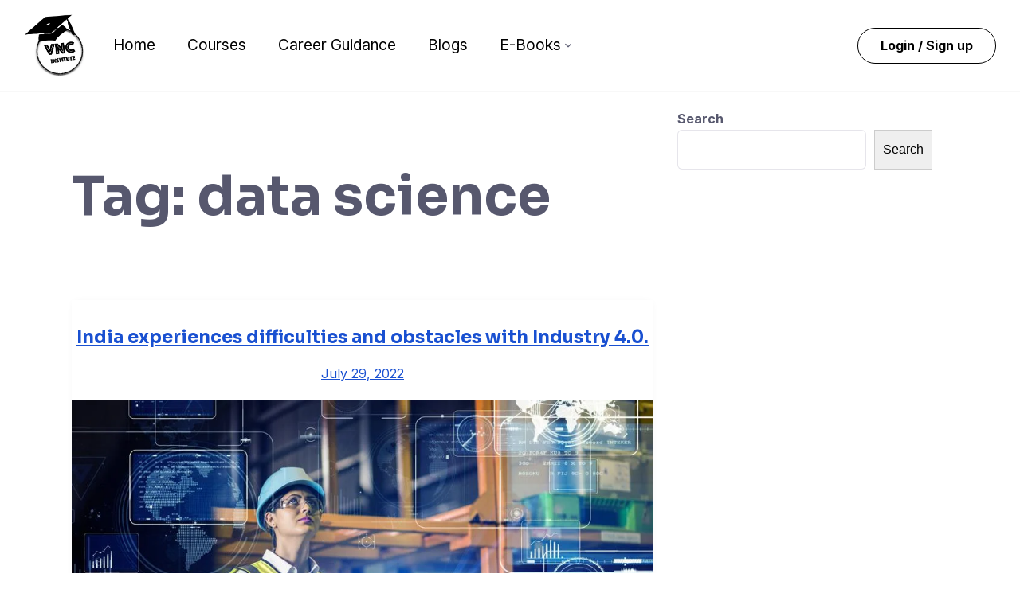

--- FILE ---
content_type: text/html; charset=utf-8
request_url: https://www.google.com/recaptcha/api2/aframe
body_size: 247
content:
<!DOCTYPE HTML><html><head><meta http-equiv="content-type" content="text/html; charset=UTF-8"></head><body><script nonce="sHxLo8rZIc-w3V3Cifs8Pg">/** Anti-fraud and anti-abuse applications only. See google.com/recaptcha */ try{var clients={'sodar':'https://pagead2.googlesyndication.com/pagead/sodar?'};window.addEventListener("message",function(a){try{if(a.source===window.parent){var b=JSON.parse(a.data);var c=clients[b['id']];if(c){var d=document.createElement('img');d.src=c+b['params']+'&rc='+(localStorage.getItem("rc::a")?sessionStorage.getItem("rc::b"):"");window.document.body.appendChild(d);sessionStorage.setItem("rc::e",parseInt(sessionStorage.getItem("rc::e")||0)+1);localStorage.setItem("rc::h",'1769118657792');}}}catch(b){}});window.parent.postMessage("_grecaptcha_ready", "*");}catch(b){}</script></body></html>